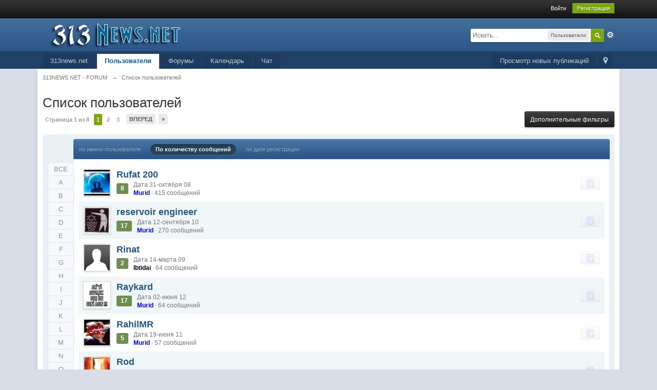

--- FILE ---
content_type: text/html;charset=UTF-8
request_url: http://313news.net/forum/members/?sort_key=posts&sort_order=desc&max_results=20&quickjump=C&name_box=begins&name=C&quickjump=R
body_size: 11482
content:
<!DOCTYPE html>
	<html lang="en"  xmlns:fb="http://www.facebook.com/2008/fbml">
	<head>
		<meta charset="utf-8" />
		<title>Список пользователей - 313NEWS.NET - FORUM</title>
		<meta http-equiv='X-UA-Compatible' content='IE=edge' />
		<link rel="shortcut icon" href='http://313news.net/forum/favicon.ico' />
		<link rel="image_src" href='http://313news.net/forum/public/style_images/master/meta_image.png' />
		<script type='text/javascript'>
		//<![CDATA[
			jsDebug			= 0; /* Must come before JS includes */
			DISABLE_AJAX	= parseInt(0); /* Disables ajax requests where text is sent to the DB; helpful for charset issues */
			inACP			= false;
			var isRTL		= false;
			var rtlIe		= '';
			var rtlFull		= '';
		//]]>
		</script>
		
	
				
	

				
	

				
	

				
	

				
	

				
	

				
	
	
		<link rel="stylesheet" type="text/css" media='screen,print' href="http://313news.net/forum/public/min/index.php?ipbv=86bd7ff82c4f95287f34ea2caae306b0&amp;f=public/style_css/css_1/ipb_mlist_addon.css,public/style_css/css_1/calendar_select.css,public/style_css/css_1/ipb_common.css,public/style_css/css_1/ipb_styles.css,public/style_css/css_1/ipb_mlist.css,public/style_css/css_1/ipb_profile.css,public/style_css/css_1/ipshoutbox.css" />
	

<!--[if lte IE 7]>
	<link rel="stylesheet" type="text/css" title='Main' media="screen" href="http://313news.net/forum/public/style_css/css_1/ipb_ie.css" />
<![endif]-->
<!--[if lte IE 8]>
	<style type='text/css'>
		.ipb_table { table-layout: fixed; }
		.ipsLayout_content { width: 99.5%; }
	</style>
<![endif]-->

	<style type='text/css'>
		img.bbc_img { max-width: 100% !important; }
	</style>

		<meta property="og:title" content="Список пользователей"/>
		<meta property="og:site_name" content="313NEWS.NET - FORUM"/>
		<meta property="og:type" content="article" />
		
	
		
		
			<meta name="identifier-url" content="http://313news.net/forum/members/?sort_key=posts&amp;sort_order=desc&amp;max_results=20&amp;quickjump=C&amp;name_box=begins&amp;name=C&amp;quickjump=R" />
		
		
			<meta property="og:url" content="http://313news.net/forum/members/?sort_key=posts&amp;sort_order=desc&amp;max_results=20&amp;quickjump=C&amp;name_box=begins&amp;name=C&amp;quickjump=R" />
		
		
		
	

<meta property="og:image" content="http://313news.net/forum/public/style_images/master/meta_image.png"/>
		
		
		<script type='text/javascript' src='http://ajax.googleapis.com/ajax/libs/prototype/1.7.1.0/prototype.js'></script>
		<script type='text/javascript' src='http://ajax.googleapis.com/ajax/libs/scriptaculous/1.8/scriptaculous.js?load=effects,dragdrop,builder'></script>
	<script type='text/javascript' src='http://313news.net/forum/public/min/index.php?ipbv=86bd7ff82c4f95287f34ea2caae306b0&amp;charset=utf-8&amp;f=public/js/ipb.js,cache/lang_cache/1/ipb.lang.js,public/js/ips.hovercard.js,public/js/ips.quickpm.js,public/js/ips.memberlist.js' charset='utf-8'></script>


	
		
			
			
			
			
				<link rel='next' href='http://313news.net/forum/members/?sort_key=posts&sort_order=desc&max_results=20&quickjump=R&name_box=begins&name=R&st=20' />
			
		

			
			
			
			
				<link rel='last' href='http://313news.net/forum/members/?sort_key=posts&sort_order=desc&max_results=20&quickjump=R&name_box=begins&name=R&st=140' />
			
		
	

		
			
			
				<link rel="alternate" type="application/rss+xml" title="Форум" href="http://313news.net/forum/rss/forums/1-форум/" />
			
			
			
		

			
			
				<link rel="alternate" type="application/rss+xml" title="Религия" href="http://313news.net/forum/rss/forums/2-религия/" />
			
			
			
		

			
			
				<link rel="alternate" type="application/rss+xml" title="Основной календарь" href="http://313news.net/forum/rss/calendar/1-основной-календарь/" />
			
			
			
		
	

	



<script type='text/javascript'>
	//<![CDATA[
		/* ---- URLs ---- */
		ipb.vars['base_url'] 			= 'http://313news.net/forum/index.php?s=a42bfbd4879097a65727aebc58b82825&';
		ipb.vars['board_url']			= 'http://313news.net/forum';
		ipb.vars['img_url'] 			= "http://313news.net/forum/public/style_images/master";
		ipb.vars['loading_img'] 		= 'http://313news.net/forum/public/style_images/master/loading.gif';
		ipb.vars['active_app']			= 'members';
		ipb.vars['upload_url']			= 'http://313news.net/forum/uploads';
		/* ---- Member ---- */
		ipb.vars['member_id']			= parseInt( 0 );
		ipb.vars['is_supmod']			= parseInt( 0 );
		ipb.vars['is_admin']			= parseInt( 0 );
		ipb.vars['secure_hash'] 		= '880ea6a14ea49e853634fbdc5015a024';
		ipb.vars['session_id']			= 'a42bfbd4879097a65727aebc58b82825';
		ipb.vars['twitter_id']			= 0;
		ipb.vars['fb_uid']				= 0;
		ipb.vars['auto_dst']			= parseInt( 0 );
		ipb.vars['dst_in_use']			= parseInt(  );
		ipb.vars['is_touch']			= false;
		ipb.vars['member_group']		= {"g_mem_info":"1"}
		/* ---- cookies ----- */
		ipb.vars['cookie_id'] 			= '';
		ipb.vars['cookie_domain'] 		= '.313news.net';
		ipb.vars['cookie_path']			= '/';
		/* ---- Rate imgs ---- */
		ipb.vars['rate_img_on']			= 'http://313news.net/forum/public/style_images/master/star.png';
		ipb.vars['rate_img_off']		= 'http://313news.net/forum/public/style_images/master/star_off.png';
		ipb.vars['rate_img_rated']		= 'http://313news.net/forum/public/style_images/master/star_rated.png';
		/* ---- Uploads ---- */
		ipb.vars['swfupload_swf']		= 'http://313news.net/forum/public/js/3rd_party/swfupload/swfupload.swf';
		ipb.vars['swfupload_enabled']	= true;
		ipb.vars['use_swf_upload']		= ( '' == 'flash' ) ? true : false;
		ipb.vars['swfupload_debug']		= false;
		/* ---- other ---- */
		ipb.vars['highlight_color']     = "#ade57a";
		ipb.vars['charset']				= "utf-8";
		ipb.vars['time_offset']			= "4";
		ipb.vars['hour_format']			= "24";
		ipb.vars['seo_enabled']			= 1;
		
		ipb.vars['seo_params']			= {"start":"-","end":"\/","varBlock":"?","varPage":"page-","varSep":"&","varJoin":"="};
		
		/* Templates/Language */
		ipb.templates['inlineMsg']		= "";
		ipb.templates['ajax_loading'] 	= "<div id='ajax_loading'><img src='http://313news.net/forum/public/style_images/master/ajax_loading.gif' alt='" + ipb.lang['loading'] + "' /></div>";
		ipb.templates['close_popup']	= "<img src='http://313news.net/forum/public/style_images/master/close_popup.png' alt='x' />";
		ipb.templates['rss_shell']		= new Template("<ul id='rss_menu' class='ipbmenu_content'>#{items}</ul>");
		ipb.templates['rss_item']		= new Template("<li><a href='#{url}' title='#{title}'>#{title}</a></li>");
		
		ipb.templates['autocomplete_wrap'] = new Template("<ul id='#{id}' class='ipb_autocomplete' style='width: 250px;'></ul>");
		ipb.templates['autocomplete_item'] = new Template("<li id='#{id}' data-url='#{url}'><img src='#{img}' alt='' class='ipsUserPhoto ipsUserPhoto_mini' />&nbsp;&nbsp;#{itemvalue}</li>");
		ipb.templates['page_jump']		= new Template("<div id='#{id}_wrap' class='ipbmenu_content'><h3 class='bar'>Перейти к странице</h3><p class='ipsPad'><input type='text' class='input_text' id='#{id}_input' size='8' /> <input type='submit' value='ОК' class='input_submit add_folder' id='#{id}_submit' /></p></div>");
		ipb.templates['global_notify'] 	= new Template("<div class='popupWrapper'><div class='popupInner'><div class='ipsPad'>#{message} #{close}</div></div></div>");
		
		
		ipb.templates['header_menu'] 	= new Template("<div id='#{id}' class='ipsHeaderMenu boxShadow'></div>");
		
		Loader.boot();
	//]]>
	</script>
	</head>
	<body id='ipboard_body'>
		<p id='content_jump' class='hide'><a id='top'></a><a href='#j_content' title='Перейти к содержимому' accesskey='m'>Перейти к содержимому</a></p>
		<div id='ipbwrapper'>
			<!-- ::: TOP BAR: Sign in / register or user drop down and notification alerts ::: -->
			<div id='header_bar' class='clearfix'>
				<div class='main_width'>
					
					<div id='user_navigation' class='not_logged_in'>
							
							<ul class='ipsList_inline right'>
								<li>
									<span class='services'>
										
										
										
									</span>
									&nbsp;&nbsp;&nbsp;&nbsp;
									<a href='http://313news.net/forum/index.php?app=core&amp;module=global&amp;section=login' title='Войти' id='sign_in'>Войти</a>&nbsp;&nbsp;&nbsp;
								</li>
								<li>
									<a href="http://313news.net/forum/index.php?app=core&amp;module=global&amp;section=register" title='Регистрация' id='register_link'>Регистрация</a>
								</li>
							</ul>
						</div>
				</div>
			</div>
			<!-- ::: BRANDING STRIP: Logo and search box ::: -->
			<div id='branding'>
				<div class='main_width'>
					<div id='logo'>
						
							<a href='http://313news.net/forum' title='Перейти к списку форумов' rel="home" accesskey='1'><img src='http://313news.net/forum/public/style_images/master/logo.png' alt='Логотип' /></a>
						
					</div>
					
						<div id='search' class='right'>
	<form action="http://313news.net/forum/index.php?app=core&amp;module=search&amp;do=search&amp;fromMainBar=1" method="post" id='search-box' >
		<fieldset>
			<label for='main_search' class='hide'>Поиск</label>
			<a href='http://313news.net/forum/index.php?app=core&amp;module=search&amp;search_in=members' title='Расширенный поиск' accesskey='4' rel="search" id='adv_search' class='right'>Расширенный</a>
			<span id='search_wrap' class='right'>
				<input type='text' id='main_search' name='search_term' class='inactive' size='17' tabindex='100' />
				<span class='choice ipbmenu clickable' id='search_options' style='display: none'></span>
				<ul id='search_options_menucontent' class='ipbmenu_content ipsPad' style='display: none'>
					<li class='title'><strong>Искать в:</strong></li>
					
					
					
					<li class='app'><label for='s_forums' title='Форумы'><input type='radio' name='search_app' class='input_radio' id='s_forums' value="forums"  />Форумы</label></li>
					<li class='app'><label for='s_members' title='Пользователи'><input type='radio' name='search_app' class='input_radio' id='s_members' value="members" checked="checked" />Пользователи</label></li>
					<li class='app'><label for='s_core' title='Помощь'><input type='radio' name='search_app' class='input_radio' id='s_core' value="core"  />Помощь</label></li>
					
						
					

						
					

						
					

						<li class='app'>
								<label for='s_calendar' title='Календарь'>
									<input type='radio' name='search_app' class='input_radio' id='s_calendar' value="calendar"  />Календарь
								</label>
							</li>
					

						
					

						
					
				</ul>
				<input type='submit' class='submit_input clickable' value='Поиск' />
			</span>
			
		</fieldset>
	</form>
</div>
					
				</div>
			</div>
			<!-- ::: APPLICATION TABS ::: -->
			<div id='primary_nav' class='clearfix'>
				<div class='main_width'>
					<ul class='ipsList_inline' id='community_app_menu'>
						
							<li class='right'>
								<a href="http://313news.net/forum/index.php?app=core&amp;module=global&amp;section=navigation&amp;inapp=members" rel="quickNavigation" accesskey='9' id='quickNavLaunch' title='Открыть быстрый переход'><span>&nbsp;</span></a>
							</li>
						
						<li id='nav_explore' class='right'>
							<a href='http://313news.net/forum/index.php?app=core&amp;module=search&amp;do=viewNewContent&amp;search_app=members' accesskey='2' title='Просмотр новых публикаций'>Просмотр новых публикаций</a>
						</li>
						
							<li id='nav_home' class='left'><a href='http://313news.net' title='Перейти на сайт' rel="home">313news.net</a></li>
						
						
								
									
								

									
																				<li id='nav_app_members' class="left active"><a href='http://313news.net/forum/members/' title='Перейти к '>Пользователи</a></li>
									
								

									
																				<li id='nav_app_forums' class="left "><a href='http://313news.net/forum/' title='Перейти к '>Форумы</a></li>
									
								

									
																				<li id='nav_app_calendar' class="left "><a href='http://313news.net/forum/calendar/' title='Перейти к '>Календарь</a></li>
									
								

									
								

									
																				<li id='nav_app_shoutbox' class="left "><a href='http://313news.net/forum/shoutbox/' title='Перейти к '>Чат</a></li>
									
								
							
						<li id='nav_other_apps' style='display: none'>
							<a href='#' class='ipbmenu' id='more_apps'>Больше <img src='http://313news.net/forum/public/style_images/master/useropts_arrow.png' /></a>
						</li>
					</ul>
				</div>
			</div>
			
			<!-- ::: MAIN CONTENT AREA ::: -->
			<div id='content' class='clearfix'>
				<!-- ::: NAVIGATION BREADCRUMBS ::: -->
				<div id='secondary_navigation' class='clearfix'>
						<ol class='breadcrumb top ipsList_inline left'>
														<li itemscope itemtype="http://data-vocabulary.org/Breadcrumb">
									<a href='http://313news.net/forum/' itemprop="url">
										<span itemprop="title">313NEWS.NET - FORUM</span>
									</a>
								</li>
								
							
								<li itemscope itemtype="http://data-vocabulary.org/Breadcrumb">
									<span class='nav_sep'>&rarr;</span>
									 <a href='http://313news.net/forum/members/' title='Вернуться к  Список пользователей' itemprop="url"><span itemprop="title">Список пользователей</span></a>
								</li>
								
							
						</ol>
					</div>
					<br />
				<noscript>
					<div class='message error'>
						<strong>Отключен JavaScript</strong>
						<p>У вас отключен JavaScript. Некоторые возможности системы не будут работать. Пожалуйста, включите JavaScript для получения доступа ко всем функциям.</p>
					</div>
					<br />
				</noscript>
				<!-- ::: CONTENT ::: -->
				
				<script type='text/javascript' src='http://313news.net/forum/public/js/3rd_party/calendar_date_select/calendar_date_select.js'></script>

	<script type='text/javascript' src='http://313news.net/forum/public/js/3rd_party/calendar_date_select/format_ipb.js'></script>


<!-- SEARCH FORM -->
<h1 class='ipsType_pagetitle'>Список пользователей</h1>
<div class='topic_controls'>
	<div class='pagination clearfix left '>
		<ul class='ipsList_inline back left'>
			
			
		</ul>
		<ul class='ipsList_inline left pages'>
			<li class='pagejump clickable pj0112872001'>
					<a href='#'>Страница 1 из 8 <!--<img src='http://313news.net/forum/public/style_images/master/dropdown.png' alt='+' />--></a>
					<script type='text/javascript'>
						ipb.global.registerPageJump( '0112872001', { url: "http://313news.net/forum/members/?sort_key=posts&sort_order=desc&max_results=20&quickjump=R&name_box=begins&name=R", stKey: 'st', perPage: 20, totalPages: 8, anchor: '' } );
					</script>
				</li>
			
				
					
						<li class='page active'>1</li>
					
				

					<li class='page'>
							<a href="http://313news.net/forum/members/?sort_key=posts&sort_order=desc&max_results=20&quickjump=R&name_box=begins&name=R&st=20" title="2">2</a>
						</li>
				

					<li class='page'>
							<a href="http://313news.net/forum/members/?sort_key=posts&sort_order=desc&max_results=20&quickjump=R&name_box=begins&name=R&st=40" title="3">3</a>
						</li>
				
			
		</ul>
		<ul class='ipsList_inline forward left'>
			<li class='next'><a href="http://313news.net/forum/members/?sort_key=posts&sort_order=desc&max_results=20&quickjump=R&name_box=begins&name=R&st=20" title="Следующая страница" rel='next'>Вперед</a></li>
			<li class='last'><a href="http://313news.net/forum/members/?sort_key=posts&sort_order=desc&max_results=20&quickjump=R&name_box=begins&name=R&st=140" title="Перейти к последней странице" rel='last'>&raquo;</a></li>
		</ul>
	</div>	
	<ul class='topic_buttons'>
		<li><a href='#filters' title='Дополнительные фильтры' id='use_filters'>Дополнительные фильтры</a></li>
	</ul>
</div>
<div id='member_filters' class='general_box alt clear'>
	<form action="http://313news.net/forum/index.php?app=members&amp;module=list" method="post">
		<h3 class='bar'>Фильтры поиска</h3>
	
		<ul id='filters_1'>
			<li class='field'>
				<label for='member_name'>По имени пользователя</label>
				<select name="name_box" class='input_select'>
					<option value="begins" selected='selected'>начинается с</option>
					<option value="contains">содержит</option>
				</select>&nbsp;&nbsp;
				<input type="text" size="15" name="name" id='member_name' class='input_text' value="R" />
			</li>
			<li class='field'>
				<label for='photo_only'>Загрузил фотографию</label>
				<input class='input_check' id='photo_only' type="checkbox" value="1" name="photoonly"  />
			</li>
			
			
				
					<li class='field custom'>
						<label for='field_2'>AIM</label>
						<input type='text' id='field_2' size='40' class='input_text' name='field_2' value=''/>
					</li>
				

					<li class='field custom'>
						<label for='field_3'>MSN</label>
						<input type='text' id='field_3' size='40' class='input_text' name='field_3' value=''/>
					</li>
				

					<li class='field custom'>
						<label for='field_4'>Сайт</label>
						<input type='text' id='field_4' size='40' class='input_text' name='field_4' value=''/>
					</li>
				

					<li class='field custom'>
						<label for='field_5'>ICQ</label>
						<input type='text' id='field_5' size='40' class='input_text' name='field_5' value=''/>
					</li>
				

					<li class='field custom'>
						<label for='field_9'>Yahoo</label>
						<input type='text' id='field_9' size='40' class='input_text' name='field_9' value=''/>
					</li>
				

					<li class='field custom'>
						<label for='field_10'>Jabber</label>
						<input type='text' id='field_10' size='40' class='input_text' name='field_10' value=''/>
					</li>
				

					<li class='field custom'>
						<label for='field_11'>Skype</label>
						<input type='text' id='field_11' size='40' class='input_text' name='field_11' value=''/>
					</li>
				

					<li class='field custom'>
						<label for='field_6'>Пол</label>
						<select id='field_6' class='input_select' name='field_6'>
<option value='0'></option>
<option value='m'>Мужчина</option>
<option value='f'>Женщина</option>
<option value='u'>Не определился</option>
</select>

					</li>
				

					<li class='field custom'>
						<label for='field_7'>Город</label>
						<input type='text' id='field_7' size='40' class='input_text' name='field_7' value=''/>
					</li>
				

					<li class='field custom'>
						<label for='field_8'>Интересы</label>
						<textarea id='field_8' class='input_text' cols='60' rows='4' name='field_8'></textarea>
					</li>
				
						
		</ul>
		<ul id='filters_2'>
			<li class='field'>
				<label for='signature'>Подпись содержит</label>
				<input type="text" class='input_text' size="28" id='signature' name="signature" value="" />
			</li>
			<li class='field'>
				<label for='posts'>Количество сообщений</label>
				<select class="dropdown" name="posts_ltmt">
					<option value="lt">меньше чем</option>
					<option value="mt">больше чем</option>
				</select>
				&nbsp;<input type="text" class='input_text' id='posts' size="15" name="posts" value="" />
			</li>
			<li class='field'>
				<label for='joined'>Дата регистрации</label>
				<select class="dropdown" name="joined_ltmt">
					<option value="lt">до</option>
					<option value="mt">после</option>
				</select>
				&nbsp;<input type="text" class='input_text' id='joined' size="10" name="joined" value="" /> <img src='http://313news.net/forum/public/style_images/master/date.png' alt='Дата' id='joined_date_icon' class='clickable' /> 
				<span class="desc">(ДД-ММ-ГГГГ)</span>
			</li>
			<li class='field'>
				<label for='last_post'>Последнее сообщение</label>
				<select class="dropdown" name="lastpost_ltmt">
					<option value="lt">до</option>
					<option value="mt">после</option>
				</select>
				&nbsp;<input type="text" class='input_text' id='last_post' size="10" name="lastpost" value="" /> <img src='http://313news.net/forum/public/style_images/master/date.png' alt='Дата' id='last_post_date_icon' class='clickable' /> 
				<span class="desc">(ДД-ММ-ГГГГ)</span>
			</li>
			<li class='field'>
				<label for='last_visit'>Время последнего посещения</label>
				<select class="dropdown" name="lastvisit_ltmt">
					<option value="lt">до</option>
					<option value="mt">после</option>
				</select>
				&nbsp;<input type="text" class='input_text' id='last_visit' size="10" name="lastvisit" value="" /> <img src='http://313news.net/forum/public/style_images/master/date.png' alt='Дата' id='last_visit_date_icon' class='clickable' />
				<span class="desc">(ДД-ММ-ГГГГ)</span>
			</li>			
		</ul>
		<fieldset class='other_filters row2 altrow'>
			<select name='filter' class='input_select'>
				
					<option value='ALL' selected='selected'>Показать всех</option>
				

					<option value='7'>Emir</option>
				

					<option value='3'>Ibtidai</option>
				

					<option value='4'>Imam</option>
				

					<option value='9'>Murid</option>
				

					<option value='6'>Naib</option>
				

					<option value='10'>VIP</option>
				

					<option value='11'>Временная</option>
				

					<option value='1'>Неактивированные</option>
				
			</select>
			, сортировать
			<select name='sort_key' class='input_select'>
				
					<option value='members_l_display_name'>по имени пользователя</option>
				

					<option value='posts' selected='selected'>По количеству сообщений</option>
				

					<option value='joined'>по дате регистрации</option>
				

					<option value='members_profile_views'>по количеству просмотров профиля</option>
				
			</select>
			в
			<select name='sort_order' class='input_select'>
				
					<option value='desc' selected='selected'>порядке убывания</option>
				

					<option value='asc'>порядке возрастания</option>
				
			</select>
			по
			<select name='max_results' class='input_select'>
				
					<option value='10'>10</option>
				

					<option value='20' selected='selected'>20</option>
				

					<option value='40'>40</option>
				

					<option value='60'>60</option>
				
			</select>
			результатов на страницу
		</fieldset>
		<fieldset class='submit clear'>
			<input type="submit" value="Применить фильтры" class="input_submit" /> или <a href='#j_memberlist' title='Отмена' id='close_filters' class='cancel'>Отмена</a>
		</fieldset>
	</form>
</div>
<script type='text/javascript'>
	$('member_filters').hide();
</script>
<br />
<div class='ipsBox ipsVerticalTabbed ipsLayout ipsLayout_withleft ipsLayout_tinyleft clearfix'>
	<div class='ipsVerticalTabbed_tabs ipsVerticalTabbed_minitabs ipsLayout_left' id='mlist_tabs'>
		<ul>
			
				<li><a href='http://313news.net/forum/members/' title='Просмотреть всех пользователей'>ВСЕ</a></li>
			
			
				<li ><a href='http://313news.net/forum/members/?sort_key=posts&sort_order=desc&max_results=20&quickjump=R&name_box=begins&name=R&quickjump=A' title='Просмотреть пользователей с именами начинающимися с A'>A</a></li>
			

				<li ><a href='http://313news.net/forum/members/?sort_key=posts&sort_order=desc&max_results=20&quickjump=R&name_box=begins&name=R&quickjump=B' title='Просмотреть пользователей с именами начинающимися с B'>B</a></li>
			

				<li ><a href='http://313news.net/forum/members/?sort_key=posts&sort_order=desc&max_results=20&quickjump=R&name_box=begins&name=R&quickjump=C' title='Просмотреть пользователей с именами начинающимися с C'>C</a></li>
			

				<li ><a href='http://313news.net/forum/members/?sort_key=posts&sort_order=desc&max_results=20&quickjump=R&name_box=begins&name=R&quickjump=D' title='Просмотреть пользователей с именами начинающимися с D'>D</a></li>
			

				<li ><a href='http://313news.net/forum/members/?sort_key=posts&sort_order=desc&max_results=20&quickjump=R&name_box=begins&name=R&quickjump=E' title='Просмотреть пользователей с именами начинающимися с E'>E</a></li>
			

				<li ><a href='http://313news.net/forum/members/?sort_key=posts&sort_order=desc&max_results=20&quickjump=R&name_box=begins&name=R&quickjump=F' title='Просмотреть пользователей с именами начинающимися с F'>F</a></li>
			

				<li ><a href='http://313news.net/forum/members/?sort_key=posts&sort_order=desc&max_results=20&quickjump=R&name_box=begins&name=R&quickjump=G' title='Просмотреть пользователей с именами начинающимися с G'>G</a></li>
			

				<li ><a href='http://313news.net/forum/members/?sort_key=posts&sort_order=desc&max_results=20&quickjump=R&name_box=begins&name=R&quickjump=H' title='Просмотреть пользователей с именами начинающимися с H'>H</a></li>
			

				<li ><a href='http://313news.net/forum/members/?sort_key=posts&sort_order=desc&max_results=20&quickjump=R&name_box=begins&name=R&quickjump=I' title='Просмотреть пользователей с именами начинающимися с I'>I</a></li>
			

				<li ><a href='http://313news.net/forum/members/?sort_key=posts&sort_order=desc&max_results=20&quickjump=R&name_box=begins&name=R&quickjump=J' title='Просмотреть пользователей с именами начинающимися с J'>J</a></li>
			

				<li ><a href='http://313news.net/forum/members/?sort_key=posts&sort_order=desc&max_results=20&quickjump=R&name_box=begins&name=R&quickjump=K' title='Просмотреть пользователей с именами начинающимися с K'>K</a></li>
			

				<li ><a href='http://313news.net/forum/members/?sort_key=posts&sort_order=desc&max_results=20&quickjump=R&name_box=begins&name=R&quickjump=L' title='Просмотреть пользователей с именами начинающимися с L'>L</a></li>
			

				<li ><a href='http://313news.net/forum/members/?sort_key=posts&sort_order=desc&max_results=20&quickjump=R&name_box=begins&name=R&quickjump=M' title='Просмотреть пользователей с именами начинающимися с M'>M</a></li>
			

				<li ><a href='http://313news.net/forum/members/?sort_key=posts&sort_order=desc&max_results=20&quickjump=R&name_box=begins&name=R&quickjump=N' title='Просмотреть пользователей с именами начинающимися с N'>N</a></li>
			

				<li ><a href='http://313news.net/forum/members/?sort_key=posts&sort_order=desc&max_results=20&quickjump=R&name_box=begins&name=R&quickjump=O' title='Просмотреть пользователей с именами начинающимися с O'>O</a></li>
			

				<li ><a href='http://313news.net/forum/members/?sort_key=posts&sort_order=desc&max_results=20&quickjump=R&name_box=begins&name=R&quickjump=P' title='Просмотреть пользователей с именами начинающимися с P'>P</a></li>
			

				<li ><a href='http://313news.net/forum/members/?sort_key=posts&sort_order=desc&max_results=20&quickjump=R&name_box=begins&name=R&quickjump=Q' title='Просмотреть пользователей с именами начинающимися с Q'>Q</a></li>
			

				<li class='active'><a href='http://313news.net/forum/members/?sort_key=posts&sort_order=desc&max_results=20&quickjump=R&name_box=begins&name=R&quickjump=R' title='Просмотреть пользователей с именами начинающимися с R'>R</a></li>
			

				<li ><a href='http://313news.net/forum/members/?sort_key=posts&sort_order=desc&max_results=20&quickjump=R&name_box=begins&name=R&quickjump=S' title='Просмотреть пользователей с именами начинающимися с S'>S</a></li>
			

				<li ><a href='http://313news.net/forum/members/?sort_key=posts&sort_order=desc&max_results=20&quickjump=R&name_box=begins&name=R&quickjump=T' title='Просмотреть пользователей с именами начинающимися с T'>T</a></li>
			

				<li ><a href='http://313news.net/forum/members/?sort_key=posts&sort_order=desc&max_results=20&quickjump=R&name_box=begins&name=R&quickjump=U' title='Просмотреть пользователей с именами начинающимися с U'>U</a></li>
			

				<li ><a href='http://313news.net/forum/members/?sort_key=posts&sort_order=desc&max_results=20&quickjump=R&name_box=begins&name=R&quickjump=V' title='Просмотреть пользователей с именами начинающимися с V'>V</a></li>
			

				<li ><a href='http://313news.net/forum/members/?sort_key=posts&sort_order=desc&max_results=20&quickjump=R&name_box=begins&name=R&quickjump=W' title='Просмотреть пользователей с именами начинающимися с W'>W</a></li>
			

				<li ><a href='http://313news.net/forum/members/?sort_key=posts&sort_order=desc&max_results=20&quickjump=R&name_box=begins&name=R&quickjump=X' title='Просмотреть пользователей с именами начинающимися с X'>X</a></li>
			

				<li ><a href='http://313news.net/forum/members/?sort_key=posts&sort_order=desc&max_results=20&quickjump=R&name_box=begins&name=R&quickjump=Y' title='Просмотреть пользователей с именами начинающимися с Y'>Y</a></li>
			

				<li ><a href='http://313news.net/forum/members/?sort_key=posts&sort_order=desc&max_results=20&quickjump=R&name_box=begins&name=R&quickjump=Z' title='Просмотреть пользователей с именами начинающимися с Z'>Z</a></li>
			
		</ul>
	</div>
	<div class='ipsVerticalTabbed_content ipsLayout_content'>
		<div class='maintitle ipsFilterbar clear clearfix'>
			<ul class='ipsList_inline left'>
				<li >
					<a href='http://313news.net/forum/members/?sort_key=posts&sort_order=desc&max_results=20&quickjump=R&name_box=begins&name=R&sort_key=members_display_name&sort_order=asc' title='Сортировать по имени пользователя'>по имени пользователя</a>
				</li>
				<li class='active'>
					<a href='http://313news.net/forum/members/?sort_key=posts&sort_order=desc&max_results=20&quickjump=R&name_box=begins&name=R&sort_key=posts&sort_order=desc' title='по количеству сообщений'>По количеству сообщений</a>
				</li>
				<li >
					<a href='http://313news.net/forum/members/?sort_key=posts&sort_order=desc&max_results=20&quickjump=R&name_box=begins&name=R&sort_key=joined' title='Сортировать по дате регистрации'>по дате регистрации</a>
				</li>
			</ul>
		</div>
		<div class='ipsBox_container ipsPad' id='mlist_content'>
			<ul class='ipsMemberList'>
				
										
						<li id='member_id_164' class='ipsPad clearfix member_entry row1'>
							<a href='http://313news.net/forum/user/164-rufat-200/' title='Просмотр профиля' class='ipsUserPhotoLink left'><img src='http://313news.net/forum/uploads/profile/photo-thumb-164.jpg?_r=1227112262' alt="Фотография Rufat 200" class='ipsUserPhoto ipsUserPhoto_medium' /></a>
							<div class='ipsBox_withphoto'>
								<ul class='ipsList_inline right'>
									
									
									
									<li><a href='http://313news.net/forum/index.php?app=core&amp;module=search&amp;do=user_activity&amp;mid=164' title='Публикации' class='ipsButton_secondary'><img src='http://313news.net/forum/public/style_images/master/page_topic_magnify.png' alt='Найти темы' /></a></li>
									
									
								</ul>
								
								<h3 class='ipsType_subtitle'>
									<strong><a href='http://313news.net/forum/user/164-rufat-200/' title='Просмотр профиля'>Rufat 200</a></strong>
									
									
								</h3>
								
									
										<p class='reputation positive ipsType_small left' data-tooltip="Rufat 200 имеет 8 лайков">
									
																
											<span class='number'>8</span>
										</p>
								<span class='desc'>
									Дата 31-октября 08<br />
									<span style='font-weight:bold;color:blue'>Murid</span> &middot;
									
										415 сообщений
									
								</span>
							</div>
						</li>						
					

						<li id='member_id_1698' class='ipsPad clearfix member_entry row2'>
							<a href='http://313news.net/forum/user/1698-reservoir-engineer/' title='Просмотр профиля' class='ipsUserPhotoLink left'><img src='http://313news.net/forum/uploads/profile/photo-thumb-1698.jpg?_r=0' alt="Фотография reservoir engineer" class='ipsUserPhoto ipsUserPhoto_medium' /></a>
							<div class='ipsBox_withphoto'>
								<ul class='ipsList_inline right'>
									
									
									
									<li><a href='http://313news.net/forum/index.php?app=core&amp;module=search&amp;do=user_activity&amp;mid=1698' title='Публикации' class='ipsButton_secondary'><img src='http://313news.net/forum/public/style_images/master/page_topic_magnify.png' alt='Найти темы' /></a></li>
									
									
								</ul>
								
								<h3 class='ipsType_subtitle'>
									<strong><a href='http://313news.net/forum/user/1698-reservoir-engineer/' title='Просмотр профиля'>reservoir engineer</a></strong>
									
									
								</h3>
								
									
										<p class='reputation positive ipsType_small left' data-tooltip="reservoir engineer имеет 17 лайков">
									
																
											<span class='number'>17</span>
										</p>
								<span class='desc'>
									Дата 12-сентября 10<br />
									<span style='font-weight:bold;color:blue'>Murid</span> &middot;
									
										270 сообщений
									
								</span>
							</div>
						</li>						
					

						<li id='member_id_338' class='ipsPad clearfix member_entry row1'>
							<a href='http://313news.net/forum/user/338-rinat/' title='Просмотр профиля' class='ipsUserPhotoLink left'><img src='http://313news.net/forum/public/style_images/master/profile/default_large.png' alt="Фотография Rinat" class='ipsUserPhoto ipsUserPhoto_medium' /></a>
							<div class='ipsBox_withphoto'>
								<ul class='ipsList_inline right'>
									
									
									
									<li><a href='http://313news.net/forum/index.php?app=core&amp;module=search&amp;do=user_activity&amp;mid=338' title='Публикации' class='ipsButton_secondary'><img src='http://313news.net/forum/public/style_images/master/page_topic_magnify.png' alt='Найти темы' /></a></li>
									
									
								</ul>
								
								<h3 class='ipsType_subtitle'>
									<strong><a href='http://313news.net/forum/user/338-rinat/' title='Просмотр профиля'>Rinat</a></strong>
									
									
								</h3>
								
									
										<p class='reputation positive ipsType_small left' data-tooltip="Rinat имеет 2 лайков">
									
																
											<span class='number'>2</span>
										</p>
								<span class='desc'>
									Дата 14-марта 09<br />
									<span style='font-weight:bold;color:black'>Ibtidai</span> &middot;
									
										64 сообщений
									
								</span>
							</div>
						</li>						
					

						<li id='member_id_5017' class='ipsPad clearfix member_entry row2'>
							<a href='http://313news.net/forum/user/5017-raykard/' title='Просмотр профиля' class='ipsUserPhotoLink left'><img src='http://313news.net/forum/uploads/profile/photo-thumb-5017.jpg?_r=0' alt="Фотография Raykard" class='ipsUserPhoto ipsUserPhoto_medium' /></a>
							<div class='ipsBox_withphoto'>
								<ul class='ipsList_inline right'>
									
									
									
									<li><a href='http://313news.net/forum/index.php?app=core&amp;module=search&amp;do=user_activity&amp;mid=5017' title='Публикации' class='ipsButton_secondary'><img src='http://313news.net/forum/public/style_images/master/page_topic_magnify.png' alt='Найти темы' /></a></li>
									
									
								</ul>
								
								<h3 class='ipsType_subtitle'>
									<strong><a href='http://313news.net/forum/user/5017-raykard/' title='Просмотр профиля'>Raykard</a></strong>
									
									
								</h3>
								
									
										<p class='reputation positive ipsType_small left' data-tooltip="Raykard имеет 17 лайков">
									
																
											<span class='number'>17</span>
										</p>
								<span class='desc'>
									Дата 02-июня 12<br />
									<span style='font-weight:bold;color:blue'>Murid</span> &middot;
									
										64 сообщений
									
								</span>
							</div>
						</li>						
					

						<li id='member_id_2782' class='ipsPad clearfix member_entry row1'>
							<a href='http://313news.net/forum/user/2782-rahilmr/' title='Просмотр профиля' class='ipsUserPhotoLink left'><img src='http://313news.net/forum/uploads/profile/photo-thumb-2782.jpg?_r=0' alt="Фотография RahilMR" class='ipsUserPhoto ipsUserPhoto_medium' /></a>
							<div class='ipsBox_withphoto'>
								<ul class='ipsList_inline right'>
									
									
									
									<li><a href='http://313news.net/forum/index.php?app=core&amp;module=search&amp;do=user_activity&amp;mid=2782' title='Публикации' class='ipsButton_secondary'><img src='http://313news.net/forum/public/style_images/master/page_topic_magnify.png' alt='Найти темы' /></a></li>
									
									
								</ul>
								
								<h3 class='ipsType_subtitle'>
									<strong><a href='http://313news.net/forum/user/2782-rahilmr/' title='Просмотр профиля'>RahilMR</a></strong>
									
									
								</h3>
								
									
										<p class='reputation positive ipsType_small left' data-tooltip="RahilMR имеет 5 лайков">
									
																
											<span class='number'>5</span>
										</p>
								<span class='desc'>
									Дата 19-июня 11<br />
									<span style='font-weight:bold;color:blue'>Murid</span> &middot;
									
										57 сообщений
									
								</span>
							</div>
						</li>						
					

						<li id='member_id_287' class='ipsPad clearfix member_entry row2'>
							<a href='http://313news.net/forum/user/287-rod/' title='Просмотр профиля' class='ipsUserPhotoLink left'><img src='http://313news.net/forum/uploads/profile/photo-thumb-287.jpg?_r=0' alt="Фотография Rod" class='ipsUserPhoto ipsUserPhoto_medium' /></a>
							<div class='ipsBox_withphoto'>
								<ul class='ipsList_inline right'>
									
									
									
									<li><a href='http://313news.net/forum/index.php?app=core&amp;module=search&amp;do=user_activity&amp;mid=287' title='Публикации' class='ipsButton_secondary'><img src='http://313news.net/forum/public/style_images/master/page_topic_magnify.png' alt='Найти темы' /></a></li>
									
									
								</ul>
								
								<h3 class='ipsType_subtitle'>
									<strong><a href='http://313news.net/forum/user/287-rod/' title='Просмотр профиля'>Rod</a></strong>
									
									
								</h3>
								
										<p class='reputation zero ipsType_small left' data-tooltip="Rod имеет 0 лайков">
									
									
																
											<span class='number'>0</span>
										</p>
								<span class='desc'>
									Дата 11-февраля 09<br />
									<span style='font-weight:bold;color:blue'>Murid</span> &middot;
									
										26 сообщений
									
								</span>
							</div>
						</li>						
					

						<li id='member_id_2566' class='ipsPad clearfix member_entry row1'>
							<a href='http://313news.net/forum/user/2566-ramil-5/' title='Просмотр профиля' class='ipsUserPhotoLink left'><img src='http://313news.net/forum/uploads/profile/photo-thumb-2566.jpg?_r=0' alt="Фотография ramil_5" class='ipsUserPhoto ipsUserPhoto_medium' /></a>
							<div class='ipsBox_withphoto'>
								<ul class='ipsList_inline right'>
									
									
									
									<li><a href='http://313news.net/forum/index.php?app=core&amp;module=search&amp;do=user_activity&amp;mid=2566' title='Публикации' class='ipsButton_secondary'><img src='http://313news.net/forum/public/style_images/master/page_topic_magnify.png' alt='Найти темы' /></a></li>
									
									
								</ul>
								
								<h3 class='ipsType_subtitle'>
									<strong><a href='http://313news.net/forum/user/2566-ramil-5/' title='Просмотр профиля'>ramil_5</a></strong>
									
									
								</h3>
								
									
										<p class='reputation positive ipsType_small left' data-tooltip="ramil_5 имеет 1 лайков">
									
																
											<span class='number'>1</span>
										</p>
								<span class='desc'>
									Дата 15-апреля 11<br />
									<span style='font-weight:bold;color:blue'>Murid</span> &middot;
									
										13 сообщений
									
								</span>
							</div>
						</li>						
					

						<li id='member_id_1849' class='ipsPad clearfix member_entry row2'>
							<a href='http://313news.net/forum/user/1849-rafidadestroyer/' title='Просмотр профиля' class='ipsUserPhotoLink left'><img src='http://313news.net/forum/public/style_images/master/profile/default_large.png' alt="Фотография rafidadestroyer" class='ipsUserPhoto ipsUserPhoto_medium' /></a>
							<div class='ipsBox_withphoto'>
								<ul class='ipsList_inline right'>
									
									
									
									<li><a href='http://313news.net/forum/index.php?app=core&amp;module=search&amp;do=user_activity&amp;mid=1849' title='Публикации' class='ipsButton_secondary'><img src='http://313news.net/forum/public/style_images/master/page_topic_magnify.png' alt='Найти темы' /></a></li>
									
									
								</ul>
								
								<h3 class='ipsType_subtitle'>
									<strong><a href='http://313news.net/forum/user/1849-rafidadestroyer/' title='Просмотр профиля'>rafidadestroyer</a></strong>
									
									
								</h3>
								
									
									
										<p class='reputation negative ipsType_small left' data-tooltip="rafidadestroyer имеет -5 лайков">
																
											<span class='number'>-5</span>
										</p>
								<span class='desc'>
									Дата 28-ноября 10<br />
									<span style='font-weight:bold;color:black'>Ibtidai</span> &middot;
									
										8 сообщений
									
								</span>
							</div>
						</li>						
					

						<li id='member_id_2878' class='ipsPad clearfix member_entry row1'>
							<a href='http://313news.net/forum/user/2878-rufat-s/' title='Просмотр профиля' class='ipsUserPhotoLink left'><img src='http://313news.net/forum/public/style_images/master/profile/default_large.png' alt="Фотография Rufat_S" class='ipsUserPhoto ipsUserPhoto_medium' /></a>
							<div class='ipsBox_withphoto'>
								<ul class='ipsList_inline right'>
									
									
									
									<li><a href='http://313news.net/forum/index.php?app=core&amp;module=search&amp;do=user_activity&amp;mid=2878' title='Публикации' class='ipsButton_secondary'><img src='http://313news.net/forum/public/style_images/master/page_topic_magnify.png' alt='Найти темы' /></a></li>
									
									
								</ul>
								
								<h3 class='ipsType_subtitle'>
									<strong><a href='http://313news.net/forum/user/2878-rufat-s/' title='Просмотр профиля'>Rufat_S</a></strong>
									
									
								</h3>
								
									
										<p class='reputation positive ipsType_small left' data-tooltip="Rufat_S имеет 2 лайков">
									
																
											<span class='number'>2</span>
										</p>
								<span class='desc'>
									Дата 08-июля 11<br />
									<span style='font-weight:bold;color:black'>Ibtidai</span> &middot;
									
										6 сообщений
									
								</span>
							</div>
						</li>						
					

						<li id='member_id_2618' class='ipsPad clearfix member_entry row2'>
							<a href='http://313news.net/forum/user/2618-rugiyya/' title='Просмотр профиля' class='ipsUserPhotoLink left'><img src='http://313news.net/forum/uploads/profile/photo-thumb-2618.jpeg?_r=0' alt="Фотография Rugiyya." class='ipsUserPhoto ipsUserPhoto_medium' /></a>
							<div class='ipsBox_withphoto'>
								<ul class='ipsList_inline right'>
									
									
									
									<li><a href='http://313news.net/forum/index.php?app=core&amp;module=search&amp;do=user_activity&amp;mid=2618' title='Публикации' class='ipsButton_secondary'><img src='http://313news.net/forum/public/style_images/master/page_topic_magnify.png' alt='Найти темы' /></a></li>
									
									
								</ul>
								
								<h3 class='ipsType_subtitle'>
									<strong><a href='http://313news.net/forum/user/2618-rugiyya/' title='Просмотр профиля'>Rugiyya.</a></strong>
									
									
								</h3>
								
										<p class='reputation zero ipsType_small left' data-tooltip="Rugiyya. имеет 0 лайков">
									
									
																
											<span class='number'>0</span>
										</p>
								<span class='desc'>
									Дата 30-апреля 11<br />
									<span style='font-weight:bold;color:black'>Ibtidai</span> &middot;
									
										5 сообщений
									
								</span>
							</div>
						</li>						
					

						<li id='member_id_1241' class='ipsPad clearfix member_entry row1'>
							<a href='http://313news.net/forum/user/1241-ramiz/' title='Просмотр профиля' class='ipsUserPhotoLink left'><img src='http://313news.net/forum/public/style_images/master/profile/default_large.png' alt="Фотография ramiz" class='ipsUserPhoto ipsUserPhoto_medium' /></a>
							<div class='ipsBox_withphoto'>
								<ul class='ipsList_inline right'>
									
									
									
									<li><a href='http://313news.net/forum/index.php?app=core&amp;module=search&amp;do=user_activity&amp;mid=1241' title='Публикации' class='ipsButton_secondary'><img src='http://313news.net/forum/public/style_images/master/page_topic_magnify.png' alt='Найти темы' /></a></li>
									
									
								</ul>
								
								<h3 class='ipsType_subtitle'>
									<strong><a href='http://313news.net/forum/user/1241-ramiz/' title='Просмотр профиля'>ramiz</a></strong>
									
									
								</h3>
								
										<p class='reputation zero ipsType_small left' data-tooltip="ramiz имеет 0 лайков">
									
									
																
											<span class='number'>0</span>
										</p>
								<span class='desc'>
									Дата 09-февраля 10<br />
									<span style='font-weight:bold;color:black'>Ibtidai</span> &middot;
									
										5 сообщений
									
								</span>
							</div>
						</li>						
					

						<li id='member_id_445' class='ipsPad clearfix member_entry row2'>
							<a href='http://313news.net/forum/user/445-razi-ibn-rufat/' title='Просмотр профиля' class='ipsUserPhotoLink left'><img src='http://313news.net/forum/uploads/profile/photo-thumb-445.jpg?_r=1241005782' alt="Фотография Razi ibn Rufat" class='ipsUserPhoto ipsUserPhoto_medium' /></a>
							<div class='ipsBox_withphoto'>
								<ul class='ipsList_inline right'>
									
									
									
									<li><a href='http://313news.net/forum/index.php?app=core&amp;module=search&amp;do=user_activity&amp;mid=445' title='Публикации' class='ipsButton_secondary'><img src='http://313news.net/forum/public/style_images/master/page_topic_magnify.png' alt='Найти темы' /></a></li>
									
									
								</ul>
								
								<h3 class='ipsType_subtitle'>
									<strong><a href='http://313news.net/forum/user/445-razi-ibn-rufat/' title='Просмотр профиля'>Razi ibn Rufat</a></strong>
									
									
								</h3>
								
										<p class='reputation zero ipsType_small left' data-tooltip="Razi ibn Rufat имеет 0 лайков">
									
									
																
											<span class='number'>0</span>
										</p>
								<span class='desc'>
									Дата 27-апреля 09<br />
									<span style='font-weight:bold;color:black'>Ibtidai</span> &middot;
									
										4 сообщений
									
								</span>
							</div>
						</li>						
					

						<li id='member_id_1193' class='ipsPad clearfix member_entry row1'>
							<a href='http://313news.net/forum/user/1193-rab/' title='Просмотр профиля' class='ipsUserPhotoLink left'><img src='http://313news.net/forum/public/style_images/master/profile/default_large.png' alt="Фотография RAB" class='ipsUserPhoto ipsUserPhoto_medium' /></a>
							<div class='ipsBox_withphoto'>
								<ul class='ipsList_inline right'>
									
									
									
									<li><a href='http://313news.net/forum/index.php?app=core&amp;module=search&amp;do=user_activity&amp;mid=1193' title='Публикации' class='ipsButton_secondary'><img src='http://313news.net/forum/public/style_images/master/page_topic_magnify.png' alt='Найти темы' /></a></li>
									
									
								</ul>
								
								<h3 class='ipsType_subtitle'>
									<strong><a href='http://313news.net/forum/user/1193-rab/' title='Просмотр профиля'>RAB</a></strong>
									
									
								</h3>
								
										<p class='reputation zero ipsType_small left' data-tooltip="RAB имеет 0 лайков">
									
									
																
											<span class='number'>0</span>
										</p>
								<span class='desc'>
									Дата 30-января 10<br />
									<span style='font-weight:bold;color:black'>Ibtidai</span> &middot;
									
										3 сообщений
									
								</span>
							</div>
						</li>						
					

						<li id='member_id_524' class='ipsPad clearfix member_entry row2'>
							<a href='http://313news.net/forum/user/524-rumpelshtilcxen/' title='Просмотр профиля' class='ipsUserPhotoLink left'><img src='http://313news.net/forum/public/style_images/master/profile/default_large.png' alt="Фотография Rumpelshtilcxen" class='ipsUserPhoto ipsUserPhoto_medium' /></a>
							<div class='ipsBox_withphoto'>
								<ul class='ipsList_inline right'>
									
									
									
									<li><a href='http://313news.net/forum/index.php?app=core&amp;module=search&amp;do=user_activity&amp;mid=524' title='Публикации' class='ipsButton_secondary'><img src='http://313news.net/forum/public/style_images/master/page_topic_magnify.png' alt='Найти темы' /></a></li>
									
									
								</ul>
								
								<h3 class='ipsType_subtitle'>
									<strong><a href='http://313news.net/forum/user/524-rumpelshtilcxen/' title='Просмотр профиля'>Rumpelshtilcxen</a></strong>
									
									
								</h3>
								
										<p class='reputation zero ipsType_small left' data-tooltip="Rumpelshtilcxen имеет 0 лайков">
									
									
																
											<span class='number'>0</span>
										</p>
								<span class='desc'>
									Дата 26-мая 09<br />
									<span style='font-weight:bold;color:black'>Ibtidai</span> &middot;
									
										2 сообщений
									
								</span>
							</div>
						</li>						
					

						<li id='member_id_1920' class='ipsPad clearfix member_entry row1'>
							<a href='http://313news.net/forum/user/1920-rasimalizade/' title='Просмотр профиля' class='ipsUserPhotoLink left'><img src='http://313news.net/forum/public/style_images/master/profile/default_large.png' alt="Фотография rasimalizade" class='ipsUserPhoto ipsUserPhoto_medium' /></a>
							<div class='ipsBox_withphoto'>
								<ul class='ipsList_inline right'>
									
									
									
									<li><a href='http://313news.net/forum/index.php?app=core&amp;module=search&amp;do=user_activity&amp;mid=1920' title='Публикации' class='ipsButton_secondary'><img src='http://313news.net/forum/public/style_images/master/page_topic_magnify.png' alt='Найти темы' /></a></li>
									
									
								</ul>
								
								<h3 class='ipsType_subtitle'>
									<strong><a href='http://313news.net/forum/user/1920-rasimalizade/' title='Просмотр профиля'>rasimalizade</a></strong>
									
									
								</h3>
								
										<p class='reputation zero ipsType_small left' data-tooltip="rasimalizade имеет 0 лайков">
									
									
																
											<span class='number'>0</span>
										</p>
								<span class='desc'>
									Дата 04-января 11<br />
									<span style='font-weight:bold;color:black'>Ibtidai</span> &middot;
									
										2 сообщений
									
								</span>
							</div>
						</li>						
					

						<li id='member_id_439' class='ipsPad clearfix member_entry row2'>
							<a href='http://313news.net/forum/user/439-ramaz/' title='Просмотр профиля' class='ipsUserPhotoLink left'><img src='http://313news.net/forum/public/style_images/master/profile/default_large.png' alt="Фотография ramaz" class='ipsUserPhoto ipsUserPhoto_medium' /></a>
							<div class='ipsBox_withphoto'>
								<ul class='ipsList_inline right'>
									
									
									
									<li><a href='http://313news.net/forum/index.php?app=core&amp;module=search&amp;do=user_activity&amp;mid=439' title='Публикации' class='ipsButton_secondary'><img src='http://313news.net/forum/public/style_images/master/page_topic_magnify.png' alt='Найти темы' /></a></li>
									
									
								</ul>
								
								<h3 class='ipsType_subtitle'>
									<strong><a href='http://313news.net/forum/user/439-ramaz/' title='Просмотр профиля'>ramaz</a></strong>
									
									
								</h3>
								
										<p class='reputation zero ipsType_small left' data-tooltip="ramaz имеет 0 лайков">
									
									
																
											<span class='number'>0</span>
										</p>
								<span class='desc'>
									Дата 25-апреля 09<br />
									<span style='font-weight:bold;color:black'>Ibtidai</span> &middot;
									
										2 сообщений
									
								</span>
							</div>
						</li>						
					

						<li id='member_id_302' class='ipsPad clearfix member_entry row1'>
							<a href='http://313news.net/forum/user/302-ruslan/' title='Просмотр профиля' class='ipsUserPhotoLink left'><img src='http://313news.net/forum/public/style_images/master/profile/default_large.png' alt="Фотография Ruslan" class='ipsUserPhoto ipsUserPhoto_medium' /></a>
							<div class='ipsBox_withphoto'>
								<ul class='ipsList_inline right'>
									
									
									
									<li><a href='http://313news.net/forum/index.php?app=core&amp;module=search&amp;do=user_activity&amp;mid=302' title='Публикации' class='ipsButton_secondary'><img src='http://313news.net/forum/public/style_images/master/page_topic_magnify.png' alt='Найти темы' /></a></li>
									
									
								</ul>
								
								<h3 class='ipsType_subtitle'>
									<strong><a href='http://313news.net/forum/user/302-ruslan/' title='Просмотр профиля'>Ruslan</a></strong>
									
									
								</h3>
								
										<p class='reputation zero ipsType_small left' data-tooltip="Ruslan имеет 0 лайков">
									
									
																
											<span class='number'>0</span>
										</p>
								<span class='desc'>
									Дата 16-февраля 09<br />
									<span style='font-weight:bold;color:black'>Ibtidai</span> &middot;
									
										2 сообщений
									
								</span>
							</div>
						</li>						
					

						<li id='member_id_1298' class='ipsPad clearfix member_entry row2'>
							<a href='http://313news.net/forum/user/1298-rrr9999/' title='Просмотр профиля' class='ipsUserPhotoLink left'><img src='http://313news.net/forum/public/style_images/master/profile/default_large.png' alt="Фотография RRR9999" class='ipsUserPhoto ipsUserPhoto_medium' /></a>
							<div class='ipsBox_withphoto'>
								<ul class='ipsList_inline right'>
									
									
									
									<li><a href='http://313news.net/forum/index.php?app=core&amp;module=search&amp;do=user_activity&amp;mid=1298' title='Публикации' class='ipsButton_secondary'><img src='http://313news.net/forum/public/style_images/master/page_topic_magnify.png' alt='Найти темы' /></a></li>
									
									
								</ul>
								
								<h3 class='ipsType_subtitle'>
									<strong><a href='http://313news.net/forum/user/1298-rrr9999/' title='Просмотр профиля'>RRR9999</a></strong>
									
									
								</h3>
								
										<p class='reputation zero ipsType_small left' data-tooltip="RRR9999 имеет 0 лайков">
									
									
																
											<span class='number'>0</span>
										</p>
								<span class='desc'>
									Дата 27-февраля 10<br />
									<span style='font-weight:bold;color:black'>Ibtidai</span> &middot;
									
										2 сообщений
									
								</span>
							</div>
						</li>						
					

						<li id='member_id_425' class='ipsPad clearfix member_entry row1'>
							<a href='http://313news.net/forum/user/425-rubab/' title='Просмотр профиля' class='ipsUserPhotoLink left'><img src='http://313news.net/forum/public/style_images/master/profile/default_large.png' alt="Фотография rubab" class='ipsUserPhoto ipsUserPhoto_medium' /></a>
							<div class='ipsBox_withphoto'>
								<ul class='ipsList_inline right'>
									
									
									
									<li><a href='http://313news.net/forum/index.php?app=core&amp;module=search&amp;do=user_activity&amp;mid=425' title='Публикации' class='ipsButton_secondary'><img src='http://313news.net/forum/public/style_images/master/page_topic_magnify.png' alt='Найти темы' /></a></li>
									
									
								</ul>
								
								<h3 class='ipsType_subtitle'>
									<strong><a href='http://313news.net/forum/user/425-rubab/' title='Просмотр профиля'>rubab</a></strong>
									
									
								</h3>
								
										<p class='reputation zero ipsType_small left' data-tooltip="rubab имеет 0 лайков">
									
									
																
											<span class='number'>0</span>
										</p>
								<span class='desc'>
									Дата 20-апреля 09<br />
									<span style='font-weight:bold;color:black'>Ibtidai</span> &middot;
									
										1 сообщений
									
								</span>
							</div>
						</li>						
					

						<li id='member_id_2089' class='ipsPad clearfix member_entry row2'>
							<a href='http://313news.net/forum/user/2089-rəvan/' title='Просмотр профиля' class='ipsUserPhotoLink left'><img src='http://313news.net/forum/public/style_images/master/profile/default_large.png' alt="Фотография Rəvan" class='ipsUserPhoto ipsUserPhoto_medium' /></a>
							<div class='ipsBox_withphoto'>
								<ul class='ipsList_inline right'>
									
									
									
									<li><a href='http://313news.net/forum/index.php?app=core&amp;module=search&amp;do=user_activity&amp;mid=2089' title='Публикации' class='ipsButton_secondary'><img src='http://313news.net/forum/public/style_images/master/page_topic_magnify.png' alt='Найти темы' /></a></li>
									
									
								</ul>
								
								<h3 class='ipsType_subtitle'>
									<strong><a href='http://313news.net/forum/user/2089-rəvan/' title='Просмотр профиля'>Rəvan</a></strong>
									
									
								</h3>
								
										<p class='reputation zero ipsType_small left' data-tooltip="Rəvan имеет 0 лайков">
									
									
																
											<span class='number'>0</span>
										</p>
								<span class='desc'>
									Дата 10-января 11<br />
									<span style='font-weight:bold;color:black'>Ibtidai</span> &middot;
									
										1 сообщений
									
								</span>
							</div>
						</li>						
					
				
			</ul>
		</div>
	</div>
</div>
<script type='text/javascript'>
	$("mlist_content").setStyle( { minHeight: $('mlist_tabs').measure('margin-box-height') + 5 + "px" } );
</script>
<div class='pagination clearfix left '>
		<ul class='ipsList_inline back left'>
			
			
		</ul>
		<ul class='ipsList_inline left pages'>
			<li class='pagejump clickable pj0112872001'>
					<a href='#'>Страница 1 из 8 <!--<img src='http://313news.net/forum/public/style_images/master/dropdown.png' alt='+' />--></a>
					<script type='text/javascript'>
						ipb.global.registerPageJump( '0112872001', { url: "http://313news.net/forum/members/?sort_key=posts&sort_order=desc&max_results=20&quickjump=R&name_box=begins&name=R", stKey: 'st', perPage: 20, totalPages: 8, anchor: '' } );
					</script>
				</li>
			
				
					
						<li class='page active'>1</li>
					
				

					<li class='page'>
							<a href="http://313news.net/forum/members/?sort_key=posts&sort_order=desc&max_results=20&quickjump=R&name_box=begins&name=R&st=20" title="2">2</a>
						</li>
				

					<li class='page'>
							<a href="http://313news.net/forum/members/?sort_key=posts&sort_order=desc&max_results=20&quickjump=R&name_box=begins&name=R&st=40" title="3">3</a>
						</li>
				
			
		</ul>
		<ul class='ipsList_inline forward left'>
			<li class='next'><a href="http://313news.net/forum/members/?sort_key=posts&sort_order=desc&max_results=20&quickjump=R&name_box=begins&name=R&st=20" title="Следующая страница" rel='next'>Вперед</a></li>
			<li class='last'><a href="http://313news.net/forum/members/?sort_key=posts&sort_order=desc&max_results=20&quickjump=R&name_box=begins&name=R&st=140" title="Перейти к последней странице" rel='last'>&raquo;</a></li>
		</ul>
	</div>
<br class='clear' />
				
					<div class='ipsAd'><script async src="https://pagead2.googlesyndication.com/pagead/js/adsbygoogle.js"></script>
<!-- top -->
<ins class="adsbygoogle"
     style="display:block"
     data-ad-client="ca-pub-4001700792046346"
     data-ad-slot="3295571568"
     data-ad-format="auto"
     data-full-width-responsive="true"></ins>
<script>
     (adsbygoogle = window.adsbygoogle || []).push({});
</script></div>
				
				<ol class='breadcrumb bottom ipsList_inline left clearfix clear'>
											<li><a href='http://313news.net/forum/'>313NEWS.NET - FORUM</a></li>
							
						
							<li><span class='nav_sep'>&rarr;</span> <a href='http://313news.net/forum/members/' title='Вернуться к  Список пользователей'><span>Список пользователей</span></a></li>
							
						

					
					<li class='right ipsType_smaller'>
						<a rel="nofollow" href='http://313news.net/forum/privacypolicy/'>Политика Конфиденциальности</a>
					</li>
					
					<li class='right ipsType_smaller'>
							<a href='http://313news.net/forum/index.php?app=forums&amp;module=extras&amp;section=boardrules' title='Правила форума'>Правила форума</a> &middot; 
						</li>
				</ol>
			</div>
			<!-- ::: FOOTER (Change skin, language, mark as read, etc) ::: -->
			<div id='footer_utilities' class='main_width clearfix clear'>
				<a rel="nofollow" href='#top' id='backtotop' title='Наверх'><img src='http://313news.net/forum/public/style_images/master/top.png' alt='' /></a>
				<ul class='ipsList_inline left'>
					<li>
						<img src='http://313news.net/forum/public/style_images/master/feed.png' alt='RSS поток' id='rss_feed' class='clickable' />
					</li>
					
							
								<li>
									<a rel="nofollow" id='new_skin' href='#' title='Изменить стиль'>Изменить стиль</a>
									<ul id='new_skin_menucontent' class='ipbmenu_content with_checks' style='display: none'>
										
											<li class='selected'>
												<a href='#' data-clicklaunch='changeSkin' data-skinid='1'>IP.Board</a>
											</li>
										

											<li >
												<a href='#' data-clicklaunch='changeSkin' data-skinid='3'>IP.Board Mobile</a>
											</li>
										
									</ul>
								</li>
							
					
					
					<li>
						<a href="http://313news.net/forum/index.php?app=core&amp;module=help" title='Перейти к помощи' rel="help" accesskey='6'>Помощь</a>
					</li>
					<li style='display: none'><a href='http://ipbmafia.ru'>Форум поддержки IPS Community Suite</li>
				</ul>
				<!-- Copyright Information -->
        				  <p id='copyright'>
        				  	<a href='http://www.invisionpower.com/apps/board/' title='Community Forum Software by Invision Power Services'>Community Forum Software by IP.Board 3.4.8</a></p>
		<!-- / Copyright -->
			</div>
			
			<div><img src='http://313news.net/forum/index.php?s=a42bfbd4879097a65727aebc58b82825&amp;app=core&amp;module=task' alt='' style='border: 0px;height:1px;width:1px;' /></div>
			
				<script type="text/javascript">
					ipb.global.lightBoxIsOff();
				</script>
			
			<div id='inline_login_form' style="display:none">
		<form action="http://313news.net/forum/index.php?app=core&amp;module=global&amp;section=login&amp;do=process" method="post" id='login'>
				<input type='hidden' name='auth_key' value='880ea6a14ea49e853634fbdc5015a024' />
				<input type="hidden" name="referer" value="http://313news.net/forum/members/?sort_key=posts&sort_order=desc&max_results=20&quickjump=C&name_box=begins&name=C&quickjump=R" />
				<h3>Войти</h3>
				
				<br />
				<div class='ipsForm ipsForm_horizontal'>
					<fieldset>
						<ul>
							<li class='ipsField'>
								<div class='ipsField_content'>
									У вас еще нет аккаунта? <a href="http://313news.net/forum/index.php?app=core&amp;module=global&amp;section=register" title='Зарегистрируйтесь сейчас!'>Зарегистрируйтесь сейчас!</a>
								</div>
							</li>
							<li class='ipsField ipsField_primary'>
								<label for='ips_username' class='ipsField_title'>Имя пользователя:</label>
								<div class='ipsField_content'>
									<input id='ips_username' type='text' class='input_text' name='ips_username' size='30' tabindex='0' />
								</div>
							</li>
							<li class='ipsField ipsField_primary'>
								<label for='ips_password' class='ipsField_title'>Пароль</label>
								<div class='ipsField_content'>
									<input id='ips_password' type='password' class='input_text' name='ips_password' size='30' tabindex='0' /><br />
									<a href='http://313news.net/forum/index.php?app=core&amp;module=global&amp;section=lostpass' title='Запросить пароль'>Я забыл свой пароль</a>
								</div>
							</li>
							<li class='ipsField ipsField_checkbox'>
								<input type='checkbox' id='inline_remember' checked='checked' name='rememberMe' value='1' class='input_check' tabindex='0' />
								<div class='ipsField_content'>
									<label for='inline_remember'>
										<strong>Запомнить меня</strong><br />
										<span class='desc lighter'>Это не рекомендуется для публичных компьютеров</span>
									</label>
								</div>
							</li>
							
								<li class='ipsField ipsField_checkbox'>
									<input type='checkbox' id='inline_invisible' name='anonymous' value='1' class='input_check' tabindex='0' />
									<div class='ipsField_content'>
										<label for='inline_invisible'>
											<strong>Войти анонимно</strong><br />
											<span class='desc lighter'>Не добавлять меня в список активных пользователей</span>
										</label>
									</div>
								</li>
							
							
							<li class='ipsPad_top ipsForm_center desc ipsType_smaller'>
								<a rel="nofollow" href='http://313news.net/forum/privacypolicy/'>Политика Конфиденциальности</a>
							</li>
							
						</ul>
					</fieldset>
					
					<div class='ipsForm_submit ipsForm_center'>
						<input type='submit' class='ipsButton' value='Войти' tabindex='0' />
					</div>
				</div>
			</form>
	</div>
		</div>
		
		
		<script type='text/javascript'>
			if( $('primary_nav') ){	ipb.global.activateMainMenu(); }
		</script>
		
<div>
<!--Sape-->
<!--included content-->
<script type="text/javascript">
<!--
var _acic={dataProvider:10};(function(){var e=document.createElement("script");e.type="text/javascript";e.async=true;e.src="https://www.acint.net/aci.js";var t=document.getElementsByTagName("script")[0];t.parentNode.insertBefore(e,t)})()
//-->
</script>
<!--/ included content-->
<!--Sape-->
</div>

<div>
<!--Rating@Mail.ru counter-->
<script language="javascript" type="text/javascript"><!--
d=document;var a='';a+=';r='+escape(top.document.referrer);js=10;//--></script>
<script language="javascript1.1" type="text/javascript"><!--
a+=';j='+navigator.javaEnabled();js=11;//--></script>
<script language="javascript1.2" type="text/javascript"><!--
s=screen;a+=';s='+s.width+'*'+s.height;
a+=';d='+(s.colorDepth?s.colorDepth:s.pixelDepth);js=12;//--></script>
<script language="javascript1.3" type="text/javascript"><!--
js=13;//--></script><script language="javascript" type="text/javascript"><!--
d.write('<a rel="nofollow" href="http://top.mail.ru/jump?=1602618" target="_top">'+
'<img src="http://d4.c7.b8.a1.top.mail.ru/counter?id=1602618;t=59;js='+js+
a+';rand='+Math.random()+'" alt="Рейтинг@Mail.ru" border="0" '+
'height="1" width="1"></a>');if(11<js)d.write('<'+'!-- ');//--></script>
<script language="javascript" type="text/javascript"><!--
if(11<js)d.write('--'+'>');//--></script>

<a rel="nofollow" target="_top" href="http://top.mail.ru/jump?=1602618">
<img src="http://d4.c7.b8.a1.top.mail.ru/counter?js=na;id=1602618;t=59" height="31" width="88" border="0" alt="Рейтинг@Mail.ru"></a>
<!--// Rating@Mail.ru counter-->

</div>
</body>
</html>

--- FILE ---
content_type: text/html; charset=utf-8
request_url: https://www.google.com/recaptcha/api2/aframe
body_size: 264
content:
<!DOCTYPE HTML><html><head><meta http-equiv="content-type" content="text/html; charset=UTF-8"></head><body><script nonce="z_dtcsrqJpx-3iyhapjM7g">/** Anti-fraud and anti-abuse applications only. See google.com/recaptcha */ try{var clients={'sodar':'https://pagead2.googlesyndication.com/pagead/sodar?'};window.addEventListener("message",function(a){try{if(a.source===window.parent){var b=JSON.parse(a.data);var c=clients[b['id']];if(c){var d=document.createElement('img');d.src=c+b['params']+'&rc='+(localStorage.getItem("rc::a")?sessionStorage.getItem("rc::b"):"");window.document.body.appendChild(d);sessionStorage.setItem("rc::e",parseInt(sessionStorage.getItem("rc::e")||0)+1);localStorage.setItem("rc::h",'1768519614785');}}}catch(b){}});window.parent.postMessage("_grecaptcha_ready", "*");}catch(b){}</script></body></html>